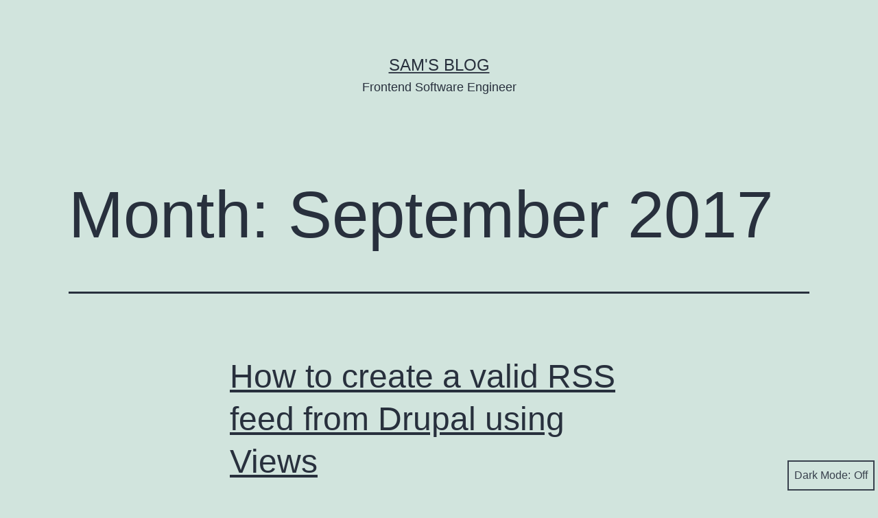

--- FILE ---
content_type: text/html; charset=UTF-8
request_url: https://blog.sam-thompson.info/2017/09/
body_size: 10041
content:
<!doctype html>
<html lang="en" class="respect-color-scheme-preference">
<head>
	<meta charset="UTF-8" />
	<meta name="viewport" content="width=device-width, initial-scale=1.0" />
	<title>September 2017 &#8211; Sam&#8217;s blog</title>
<meta name='robots' content='max-image-preview:large' />
	<style>img:is([sizes="auto" i], [sizes^="auto," i]) { contain-intrinsic-size: 3000px 1500px }</style>
	<link rel='dns-prefetch' href='//www.googletagmanager.com' />
<link rel='dns-prefetch' href='//pagead2.googlesyndication.com' />
<link rel="alternate" type="application/rss+xml" title="Sam&#039;s blog &raquo; Feed" href="https://blog.sam-thompson.info/feed/" />
<link rel="alternate" type="application/rss+xml" title="Sam&#039;s blog &raquo; Comments Feed" href="https://blog.sam-thompson.info/comments/feed/" />
<script>
window._wpemojiSettings = {"baseUrl":"https:\/\/s.w.org\/images\/core\/emoji\/15.0.3\/72x72\/","ext":".png","svgUrl":"https:\/\/s.w.org\/images\/core\/emoji\/15.0.3\/svg\/","svgExt":".svg","source":{"concatemoji":"https:\/\/blog.sam-thompson.info\/wp-includes\/js\/wp-emoji-release.min.js?ver=6.7.4"}};
/*! This file is auto-generated */
!function(i,n){var o,s,e;function c(e){try{var t={supportTests:e,timestamp:(new Date).valueOf()};sessionStorage.setItem(o,JSON.stringify(t))}catch(e){}}function p(e,t,n){e.clearRect(0,0,e.canvas.width,e.canvas.height),e.fillText(t,0,0);var t=new Uint32Array(e.getImageData(0,0,e.canvas.width,e.canvas.height).data),r=(e.clearRect(0,0,e.canvas.width,e.canvas.height),e.fillText(n,0,0),new Uint32Array(e.getImageData(0,0,e.canvas.width,e.canvas.height).data));return t.every(function(e,t){return e===r[t]})}function u(e,t,n){switch(t){case"flag":return n(e,"\ud83c\udff3\ufe0f\u200d\u26a7\ufe0f","\ud83c\udff3\ufe0f\u200b\u26a7\ufe0f")?!1:!n(e,"\ud83c\uddfa\ud83c\uddf3","\ud83c\uddfa\u200b\ud83c\uddf3")&&!n(e,"\ud83c\udff4\udb40\udc67\udb40\udc62\udb40\udc65\udb40\udc6e\udb40\udc67\udb40\udc7f","\ud83c\udff4\u200b\udb40\udc67\u200b\udb40\udc62\u200b\udb40\udc65\u200b\udb40\udc6e\u200b\udb40\udc67\u200b\udb40\udc7f");case"emoji":return!n(e,"\ud83d\udc26\u200d\u2b1b","\ud83d\udc26\u200b\u2b1b")}return!1}function f(e,t,n){var r="undefined"!=typeof WorkerGlobalScope&&self instanceof WorkerGlobalScope?new OffscreenCanvas(300,150):i.createElement("canvas"),a=r.getContext("2d",{willReadFrequently:!0}),o=(a.textBaseline="top",a.font="600 32px Arial",{});return e.forEach(function(e){o[e]=t(a,e,n)}),o}function t(e){var t=i.createElement("script");t.src=e,t.defer=!0,i.head.appendChild(t)}"undefined"!=typeof Promise&&(o="wpEmojiSettingsSupports",s=["flag","emoji"],n.supports={everything:!0,everythingExceptFlag:!0},e=new Promise(function(e){i.addEventListener("DOMContentLoaded",e,{once:!0})}),new Promise(function(t){var n=function(){try{var e=JSON.parse(sessionStorage.getItem(o));if("object"==typeof e&&"number"==typeof e.timestamp&&(new Date).valueOf()<e.timestamp+604800&&"object"==typeof e.supportTests)return e.supportTests}catch(e){}return null}();if(!n){if("undefined"!=typeof Worker&&"undefined"!=typeof OffscreenCanvas&&"undefined"!=typeof URL&&URL.createObjectURL&&"undefined"!=typeof Blob)try{var e="postMessage("+f.toString()+"("+[JSON.stringify(s),u.toString(),p.toString()].join(",")+"));",r=new Blob([e],{type:"text/javascript"}),a=new Worker(URL.createObjectURL(r),{name:"wpTestEmojiSupports"});return void(a.onmessage=function(e){c(n=e.data),a.terminate(),t(n)})}catch(e){}c(n=f(s,u,p))}t(n)}).then(function(e){for(var t in e)n.supports[t]=e[t],n.supports.everything=n.supports.everything&&n.supports[t],"flag"!==t&&(n.supports.everythingExceptFlag=n.supports.everythingExceptFlag&&n.supports[t]);n.supports.everythingExceptFlag=n.supports.everythingExceptFlag&&!n.supports.flag,n.DOMReady=!1,n.readyCallback=function(){n.DOMReady=!0}}).then(function(){return e}).then(function(){var e;n.supports.everything||(n.readyCallback(),(e=n.source||{}).concatemoji?t(e.concatemoji):e.wpemoji&&e.twemoji&&(t(e.twemoji),t(e.wpemoji)))}))}((window,document),window._wpemojiSettings);
</script>
<style id='wp-emoji-styles-inline-css'>

	img.wp-smiley, img.emoji {
		display: inline !important;
		border: none !important;
		box-shadow: none !important;
		height: 1em !important;
		width: 1em !important;
		margin: 0 0.07em !important;
		vertical-align: -0.1em !important;
		background: none !important;
		padding: 0 !important;
	}
</style>
<link rel='stylesheet' id='wp-block-library-css' href='https://blog.sam-thompson.info/wp-includes/css/dist/block-library/style.min.css?ver=6.7.4' media='all' />
<style id='wp-block-library-theme-inline-css'>
.wp-block-audio :where(figcaption){color:#555;font-size:13px;text-align:center}.is-dark-theme .wp-block-audio :where(figcaption){color:#ffffffa6}.wp-block-audio{margin:0 0 1em}.wp-block-code{border:1px solid #ccc;border-radius:4px;font-family:Menlo,Consolas,monaco,monospace;padding:.8em 1em}.wp-block-embed :where(figcaption){color:#555;font-size:13px;text-align:center}.is-dark-theme .wp-block-embed :where(figcaption){color:#ffffffa6}.wp-block-embed{margin:0 0 1em}.blocks-gallery-caption{color:#555;font-size:13px;text-align:center}.is-dark-theme .blocks-gallery-caption{color:#ffffffa6}:root :where(.wp-block-image figcaption){color:#555;font-size:13px;text-align:center}.is-dark-theme :root :where(.wp-block-image figcaption){color:#ffffffa6}.wp-block-image{margin:0 0 1em}.wp-block-pullquote{border-bottom:4px solid;border-top:4px solid;color:currentColor;margin-bottom:1.75em}.wp-block-pullquote cite,.wp-block-pullquote footer,.wp-block-pullquote__citation{color:currentColor;font-size:.8125em;font-style:normal;text-transform:uppercase}.wp-block-quote{border-left:.25em solid;margin:0 0 1.75em;padding-left:1em}.wp-block-quote cite,.wp-block-quote footer{color:currentColor;font-size:.8125em;font-style:normal;position:relative}.wp-block-quote:where(.has-text-align-right){border-left:none;border-right:.25em solid;padding-left:0;padding-right:1em}.wp-block-quote:where(.has-text-align-center){border:none;padding-left:0}.wp-block-quote.is-large,.wp-block-quote.is-style-large,.wp-block-quote:where(.is-style-plain){border:none}.wp-block-search .wp-block-search__label{font-weight:700}.wp-block-search__button{border:1px solid #ccc;padding:.375em .625em}:where(.wp-block-group.has-background){padding:1.25em 2.375em}.wp-block-separator.has-css-opacity{opacity:.4}.wp-block-separator{border:none;border-bottom:2px solid;margin-left:auto;margin-right:auto}.wp-block-separator.has-alpha-channel-opacity{opacity:1}.wp-block-separator:not(.is-style-wide):not(.is-style-dots){width:100px}.wp-block-separator.has-background:not(.is-style-dots){border-bottom:none;height:1px}.wp-block-separator.has-background:not(.is-style-wide):not(.is-style-dots){height:2px}.wp-block-table{margin:0 0 1em}.wp-block-table td,.wp-block-table th{word-break:normal}.wp-block-table :where(figcaption){color:#555;font-size:13px;text-align:center}.is-dark-theme .wp-block-table :where(figcaption){color:#ffffffa6}.wp-block-video :where(figcaption){color:#555;font-size:13px;text-align:center}.is-dark-theme .wp-block-video :where(figcaption){color:#ffffffa6}.wp-block-video{margin:0 0 1em}:root :where(.wp-block-template-part.has-background){margin-bottom:0;margin-top:0;padding:1.25em 2.375em}
</style>
<link rel='stylesheet' id='twenty-twenty-one-custom-color-overrides-css' href='https://blog.sam-thompson.info/wp-content/themes/twentytwentyone/assets/css/custom-color-overrides.css?ver=2.7' media='all' />
<style id='twenty-twenty-one-custom-color-overrides-inline-css'>
.is-dark-theme.is-dark-theme .editor-styles-wrapper { --global--color-background: var(--global--color-dark-gray); --global--color-primary: var(--global--color-light-gray); --global--color-secondary: var(--global--color-light-gray); --button--color-text: var(--global--color-background); --button--color-text-hover: var(--global--color-secondary); --button--color-text-active: var(--global--color-secondary); --button--color-background: var(--global--color-secondary); --button--color-background-active: var(--global--color-background); --global--color-border: #9ea1a7; --table--stripes-border-color: rgba(240, 240, 240, 0.15); --table--stripes-background-color: rgba(240, 240, 240, 0.15); }
</style>
<style id='classic-theme-styles-inline-css'>
/*! This file is auto-generated */
.wp-block-button__link{color:#fff;background-color:#32373c;border-radius:9999px;box-shadow:none;text-decoration:none;padding:calc(.667em + 2px) calc(1.333em + 2px);font-size:1.125em}.wp-block-file__button{background:#32373c;color:#fff;text-decoration:none}
</style>
<style id='global-styles-inline-css'>
:root{--wp--preset--aspect-ratio--square: 1;--wp--preset--aspect-ratio--4-3: 4/3;--wp--preset--aspect-ratio--3-4: 3/4;--wp--preset--aspect-ratio--3-2: 3/2;--wp--preset--aspect-ratio--2-3: 2/3;--wp--preset--aspect-ratio--16-9: 16/9;--wp--preset--aspect-ratio--9-16: 9/16;--wp--preset--color--black: #000000;--wp--preset--color--cyan-bluish-gray: #abb8c3;--wp--preset--color--white: #FFFFFF;--wp--preset--color--pale-pink: #f78da7;--wp--preset--color--vivid-red: #cf2e2e;--wp--preset--color--luminous-vivid-orange: #ff6900;--wp--preset--color--luminous-vivid-amber: #fcb900;--wp--preset--color--light-green-cyan: #7bdcb5;--wp--preset--color--vivid-green-cyan: #00d084;--wp--preset--color--pale-cyan-blue: #8ed1fc;--wp--preset--color--vivid-cyan-blue: #0693e3;--wp--preset--color--vivid-purple: #9b51e0;--wp--preset--color--dark-gray: #28303D;--wp--preset--color--gray: #39414D;--wp--preset--color--green: #D1E4DD;--wp--preset--color--blue: #D1DFE4;--wp--preset--color--purple: #D1D1E4;--wp--preset--color--red: #E4D1D1;--wp--preset--color--orange: #E4DAD1;--wp--preset--color--yellow: #EEEADD;--wp--preset--gradient--vivid-cyan-blue-to-vivid-purple: linear-gradient(135deg,rgba(6,147,227,1) 0%,rgb(155,81,224) 100%);--wp--preset--gradient--light-green-cyan-to-vivid-green-cyan: linear-gradient(135deg,rgb(122,220,180) 0%,rgb(0,208,130) 100%);--wp--preset--gradient--luminous-vivid-amber-to-luminous-vivid-orange: linear-gradient(135deg,rgba(252,185,0,1) 0%,rgba(255,105,0,1) 100%);--wp--preset--gradient--luminous-vivid-orange-to-vivid-red: linear-gradient(135deg,rgba(255,105,0,1) 0%,rgb(207,46,46) 100%);--wp--preset--gradient--very-light-gray-to-cyan-bluish-gray: linear-gradient(135deg,rgb(238,238,238) 0%,rgb(169,184,195) 100%);--wp--preset--gradient--cool-to-warm-spectrum: linear-gradient(135deg,rgb(74,234,220) 0%,rgb(151,120,209) 20%,rgb(207,42,186) 40%,rgb(238,44,130) 60%,rgb(251,105,98) 80%,rgb(254,248,76) 100%);--wp--preset--gradient--blush-light-purple: linear-gradient(135deg,rgb(255,206,236) 0%,rgb(152,150,240) 100%);--wp--preset--gradient--blush-bordeaux: linear-gradient(135deg,rgb(254,205,165) 0%,rgb(254,45,45) 50%,rgb(107,0,62) 100%);--wp--preset--gradient--luminous-dusk: linear-gradient(135deg,rgb(255,203,112) 0%,rgb(199,81,192) 50%,rgb(65,88,208) 100%);--wp--preset--gradient--pale-ocean: linear-gradient(135deg,rgb(255,245,203) 0%,rgb(182,227,212) 50%,rgb(51,167,181) 100%);--wp--preset--gradient--electric-grass: linear-gradient(135deg,rgb(202,248,128) 0%,rgb(113,206,126) 100%);--wp--preset--gradient--midnight: linear-gradient(135deg,rgb(2,3,129) 0%,rgb(40,116,252) 100%);--wp--preset--gradient--purple-to-yellow: linear-gradient(160deg, #D1D1E4 0%, #EEEADD 100%);--wp--preset--gradient--yellow-to-purple: linear-gradient(160deg, #EEEADD 0%, #D1D1E4 100%);--wp--preset--gradient--green-to-yellow: linear-gradient(160deg, #D1E4DD 0%, #EEEADD 100%);--wp--preset--gradient--yellow-to-green: linear-gradient(160deg, #EEEADD 0%, #D1E4DD 100%);--wp--preset--gradient--red-to-yellow: linear-gradient(160deg, #E4D1D1 0%, #EEEADD 100%);--wp--preset--gradient--yellow-to-red: linear-gradient(160deg, #EEEADD 0%, #E4D1D1 100%);--wp--preset--gradient--purple-to-red: linear-gradient(160deg, #D1D1E4 0%, #E4D1D1 100%);--wp--preset--gradient--red-to-purple: linear-gradient(160deg, #E4D1D1 0%, #D1D1E4 100%);--wp--preset--font-size--small: 18px;--wp--preset--font-size--medium: 20px;--wp--preset--font-size--large: 24px;--wp--preset--font-size--x-large: 42px;--wp--preset--font-size--extra-small: 16px;--wp--preset--font-size--normal: 20px;--wp--preset--font-size--extra-large: 40px;--wp--preset--font-size--huge: 96px;--wp--preset--font-size--gigantic: 144px;--wp--preset--spacing--20: 0.44rem;--wp--preset--spacing--30: 0.67rem;--wp--preset--spacing--40: 1rem;--wp--preset--spacing--50: 1.5rem;--wp--preset--spacing--60: 2.25rem;--wp--preset--spacing--70: 3.38rem;--wp--preset--spacing--80: 5.06rem;--wp--preset--shadow--natural: 6px 6px 9px rgba(0, 0, 0, 0.2);--wp--preset--shadow--deep: 12px 12px 50px rgba(0, 0, 0, 0.4);--wp--preset--shadow--sharp: 6px 6px 0px rgba(0, 0, 0, 0.2);--wp--preset--shadow--outlined: 6px 6px 0px -3px rgba(255, 255, 255, 1), 6px 6px rgba(0, 0, 0, 1);--wp--preset--shadow--crisp: 6px 6px 0px rgba(0, 0, 0, 1);}:where(.is-layout-flex){gap: 0.5em;}:where(.is-layout-grid){gap: 0.5em;}body .is-layout-flex{display: flex;}.is-layout-flex{flex-wrap: wrap;align-items: center;}.is-layout-flex > :is(*, div){margin: 0;}body .is-layout-grid{display: grid;}.is-layout-grid > :is(*, div){margin: 0;}:where(.wp-block-columns.is-layout-flex){gap: 2em;}:where(.wp-block-columns.is-layout-grid){gap: 2em;}:where(.wp-block-post-template.is-layout-flex){gap: 1.25em;}:where(.wp-block-post-template.is-layout-grid){gap: 1.25em;}.has-black-color{color: var(--wp--preset--color--black) !important;}.has-cyan-bluish-gray-color{color: var(--wp--preset--color--cyan-bluish-gray) !important;}.has-white-color{color: var(--wp--preset--color--white) !important;}.has-pale-pink-color{color: var(--wp--preset--color--pale-pink) !important;}.has-vivid-red-color{color: var(--wp--preset--color--vivid-red) !important;}.has-luminous-vivid-orange-color{color: var(--wp--preset--color--luminous-vivid-orange) !important;}.has-luminous-vivid-amber-color{color: var(--wp--preset--color--luminous-vivid-amber) !important;}.has-light-green-cyan-color{color: var(--wp--preset--color--light-green-cyan) !important;}.has-vivid-green-cyan-color{color: var(--wp--preset--color--vivid-green-cyan) !important;}.has-pale-cyan-blue-color{color: var(--wp--preset--color--pale-cyan-blue) !important;}.has-vivid-cyan-blue-color{color: var(--wp--preset--color--vivid-cyan-blue) !important;}.has-vivid-purple-color{color: var(--wp--preset--color--vivid-purple) !important;}.has-black-background-color{background-color: var(--wp--preset--color--black) !important;}.has-cyan-bluish-gray-background-color{background-color: var(--wp--preset--color--cyan-bluish-gray) !important;}.has-white-background-color{background-color: var(--wp--preset--color--white) !important;}.has-pale-pink-background-color{background-color: var(--wp--preset--color--pale-pink) !important;}.has-vivid-red-background-color{background-color: var(--wp--preset--color--vivid-red) !important;}.has-luminous-vivid-orange-background-color{background-color: var(--wp--preset--color--luminous-vivid-orange) !important;}.has-luminous-vivid-amber-background-color{background-color: var(--wp--preset--color--luminous-vivid-amber) !important;}.has-light-green-cyan-background-color{background-color: var(--wp--preset--color--light-green-cyan) !important;}.has-vivid-green-cyan-background-color{background-color: var(--wp--preset--color--vivid-green-cyan) !important;}.has-pale-cyan-blue-background-color{background-color: var(--wp--preset--color--pale-cyan-blue) !important;}.has-vivid-cyan-blue-background-color{background-color: var(--wp--preset--color--vivid-cyan-blue) !important;}.has-vivid-purple-background-color{background-color: var(--wp--preset--color--vivid-purple) !important;}.has-black-border-color{border-color: var(--wp--preset--color--black) !important;}.has-cyan-bluish-gray-border-color{border-color: var(--wp--preset--color--cyan-bluish-gray) !important;}.has-white-border-color{border-color: var(--wp--preset--color--white) !important;}.has-pale-pink-border-color{border-color: var(--wp--preset--color--pale-pink) !important;}.has-vivid-red-border-color{border-color: var(--wp--preset--color--vivid-red) !important;}.has-luminous-vivid-orange-border-color{border-color: var(--wp--preset--color--luminous-vivid-orange) !important;}.has-luminous-vivid-amber-border-color{border-color: var(--wp--preset--color--luminous-vivid-amber) !important;}.has-light-green-cyan-border-color{border-color: var(--wp--preset--color--light-green-cyan) !important;}.has-vivid-green-cyan-border-color{border-color: var(--wp--preset--color--vivid-green-cyan) !important;}.has-pale-cyan-blue-border-color{border-color: var(--wp--preset--color--pale-cyan-blue) !important;}.has-vivid-cyan-blue-border-color{border-color: var(--wp--preset--color--vivid-cyan-blue) !important;}.has-vivid-purple-border-color{border-color: var(--wp--preset--color--vivid-purple) !important;}.has-vivid-cyan-blue-to-vivid-purple-gradient-background{background: var(--wp--preset--gradient--vivid-cyan-blue-to-vivid-purple) !important;}.has-light-green-cyan-to-vivid-green-cyan-gradient-background{background: var(--wp--preset--gradient--light-green-cyan-to-vivid-green-cyan) !important;}.has-luminous-vivid-amber-to-luminous-vivid-orange-gradient-background{background: var(--wp--preset--gradient--luminous-vivid-amber-to-luminous-vivid-orange) !important;}.has-luminous-vivid-orange-to-vivid-red-gradient-background{background: var(--wp--preset--gradient--luminous-vivid-orange-to-vivid-red) !important;}.has-very-light-gray-to-cyan-bluish-gray-gradient-background{background: var(--wp--preset--gradient--very-light-gray-to-cyan-bluish-gray) !important;}.has-cool-to-warm-spectrum-gradient-background{background: var(--wp--preset--gradient--cool-to-warm-spectrum) !important;}.has-blush-light-purple-gradient-background{background: var(--wp--preset--gradient--blush-light-purple) !important;}.has-blush-bordeaux-gradient-background{background: var(--wp--preset--gradient--blush-bordeaux) !important;}.has-luminous-dusk-gradient-background{background: var(--wp--preset--gradient--luminous-dusk) !important;}.has-pale-ocean-gradient-background{background: var(--wp--preset--gradient--pale-ocean) !important;}.has-electric-grass-gradient-background{background: var(--wp--preset--gradient--electric-grass) !important;}.has-midnight-gradient-background{background: var(--wp--preset--gradient--midnight) !important;}.has-small-font-size{font-size: var(--wp--preset--font-size--small) !important;}.has-medium-font-size{font-size: var(--wp--preset--font-size--medium) !important;}.has-large-font-size{font-size: var(--wp--preset--font-size--large) !important;}.has-x-large-font-size{font-size: var(--wp--preset--font-size--x-large) !important;}
:where(.wp-block-post-template.is-layout-flex){gap: 1.25em;}:where(.wp-block-post-template.is-layout-grid){gap: 1.25em;}
:where(.wp-block-columns.is-layout-flex){gap: 2em;}:where(.wp-block-columns.is-layout-grid){gap: 2em;}
:root :where(.wp-block-pullquote){font-size: 1.5em;line-height: 1.6;}
</style>
<link rel='stylesheet' id='twenty-twenty-one-style-css' href='https://blog.sam-thompson.info/wp-content/themes/twentytwentyone/style.css?ver=2.7' media='all' />
<link rel='stylesheet' id='twenty-twenty-one-print-style-css' href='https://blog.sam-thompson.info/wp-content/themes/twentytwentyone/assets/css/print.css?ver=2.7' media='print' />
<link rel='stylesheet' id='tt1-dark-mode-css' href='https://blog.sam-thompson.info/wp-content/themes/twentytwentyone/assets/css/style-dark-mode.css?ver=2.7' media='all' />
<link rel="https://api.w.org/" href="https://blog.sam-thompson.info/wp-json/" /><link rel="EditURI" type="application/rsd+xml" title="RSD" href="https://blog.sam-thompson.info/xmlrpc.php?rsd" />
<meta name="generator" content="WordPress 6.7.4" />
<meta name="generator" content="Site Kit by Google 1.170.0" />
<!-- Google AdSense meta tags added by Site Kit -->
<meta name="google-adsense-platform-account" content="ca-host-pub-2644536267352236">
<meta name="google-adsense-platform-domain" content="sitekit.withgoogle.com">
<!-- End Google AdSense meta tags added by Site Kit -->
<style>.recentcomments a{display:inline !important;padding:0 !important;margin:0 !important;}</style>
<!-- Google AdSense snippet added by Site Kit -->
<script async src="https://pagead2.googlesyndication.com/pagead/js/adsbygoogle.js?client=ca-pub-1019809799214353&amp;host=ca-host-pub-2644536267352236" crossorigin="anonymous"></script>

<!-- End Google AdSense snippet added by Site Kit -->
</head>

<body class="archive date wp-embed-responsive is-light-theme no-js hfeed">
<div id="page" class="site">
	<a class="skip-link screen-reader-text" href="#content">
		Skip to content	</a>

	
<header id="masthead" class="site-header has-title-and-tagline">

	

<div class="site-branding">

	
						<p class="site-title"><a href="https://blog.sam-thompson.info/" rel="home">Sam&#039;s blog</a></p>
			
			<p class="site-description">
			Frontend Software Engineer		</p>
	</div><!-- .site-branding -->
	

</header><!-- #masthead -->

	<div id="content" class="site-content">
		<div id="primary" class="content-area">
			<main id="main" class="site-main">


	<header class="page-header alignwide">
		<h1 class="page-title">Month: <span>September 2017</span></h1>			</header><!-- .page-header -->

					
<article id="post-348" class="post-348 post type-post status-publish format-standard hentry category-drupal entry">
	<header class="entry-header">
					<h2 class="entry-title default-max-width"><a href="https://blog.sam-thompson.info/how-to-create-a-valid-rss-feed-from-drupal-using-views/">How to create a valid RSS feed from Drupal using Views</a></h2>		
			</header><!-- .entry-header -->

	<div class="entry-content">
		<p>Creating an RSS feed using the Drupal Views module is easy, but you need to specify the correct date format in order to for it to be valid. Here&#8217;s how:</p>
<p><a href="http://blog.sam-thompson.info/wp-content/uploads/2017/09/Drupal-RSS-Custom-Date-Format.png" target="_blank" rel="noopener"><img fetchpriority="high" decoding="async" class="aligncenter wp-image-349 size-large" src="http://blog.sam-thompson.info/wp-content/uploads/2017/09/Drupal-RSS-Custom-Date-Format-1024x503.png" alt="" width="660" height="324" srcset="https://blog.sam-thompson.info/wp-content/uploads/2017/09/Drupal-RSS-Custom-Date-Format-1024x503.png 1024w, https://blog.sam-thompson.info/wp-content/uploads/2017/09/Drupal-RSS-Custom-Date-Format-300x147.png 300w, https://blog.sam-thompson.info/wp-content/uploads/2017/09/Drupal-RSS-Custom-Date-Format-768x378.png 768w, https://blog.sam-thompson.info/wp-content/uploads/2017/09/Drupal-RSS-Custom-Date-Format.png 1182w" sizes="(max-width: 660px) 100vw, 660px" /></a></p>
<p>&nbsp;</p>
	</div><!-- .entry-content -->

	<footer class="entry-footer default-max-width">
		<span class="posted-on">Published <time class="entry-date published updated" datetime="2017-09-27T14:32:58+00:00">September 27, 2017</time></span><div class="post-taxonomies"><span class="cat-links">Categorized as <a href="https://blog.sam-thompson.info/category/drupal/" rel="category tag">Drupal</a> </span></div>	</footer><!-- .entry-footer -->
</article><!-- #post-348 -->
					
<article id="post-336" class="post-336 post type-post status-publish format-standard hentry category-curata category-drupal entry">
	<header class="entry-header">
					<h2 class="entry-title default-max-width"><a href="https://blog.sam-thompson.info/curata-and-drupal-integration/">Curata and Drupal Integration</a></h2>		
			</header><!-- .entry-header -->

	<div class="entry-content">
		<p>So you want to integrate <strong>Curata</strong> with your <strong>Drupal</strong> site? Here&#8217;s how:</p>
<ol>
<li>Install <a href="https://www.drupal.org/project/blogapi" target="_blank" rel="noopener">BlogAPI</a>, and <a href="https://www.drupal.org/project/services" target="_blank" rel="noopener">Services</a> modules</li>
<li>Enable the above modules, and also &#8220;MetaWeblog Provider&#8221; and &#8220;Old Blogger Provider&#8221; for Blog API, and the Services, &#8220;Services XMLRPC Server&#8221;.</li>
<li>Under Home » Administration » Structure » Services create a new endpoint of type XMLRPC, both name and endpoint URL should be &#8220;curata&#8221;.</li>
<li>Under the resources tab of your newly created service, check all boxes under &#8220;blogger&#8221; and &#8220;metaWeblog&#8221; sections.</li>
<li>At this point you might want to create a new content type for articles published from Curata, it should only contain title, body, image* fields. Having fields other than these, which are required fields, is a problem because will be left blank and therefore prevent Curata from being able to publish. I created a content type called &#8220;Curata Article&#8221; and referenced it in the step below.</li>
<li>Next you need to create a Role within Drupal, the only permissions it requires are &#8220;Manage content with BlogAPI&#8221;, &#8220;Administer content&#8221;, &#8220;<em class="placeholder">Curata Article</em>: Create new content&#8221;, &#8220;<em class="placeholder">Curata Article</em>: Edit any content&#8221;, &#8220;<em class="placeholder">Curata Article</em>: Delete any content&#8221;. Now create a user with this role assigned.</li>
<li>In Home » Administration » Configuration » Web services  » BlogAPI, set the default provider to &#8220;Blogger&#8221; and select the content type you will allow Curata to publish to, probably the &#8220;Curata Article&#8221; content type you created in step 5.</li>
<li>Now you&#8217;re ready to hook up Curata. <a href="http://www.curata.com" target="_blank" rel="noopener">Login </a>and go to CCS. Under the share menu, click on CMS then &#8220;Add CMS channel&#8221;.</li>
<li>Enter your Drupal website URL, the &#8220;discover&#8221; feature will fail because, unlike WordPress, XMLRPC is not advertised to the world.</li>
<li>Enter your endpoint URL, should be <em>https://www.example.com/curata</em> and provide the credentials for the user account you created in step 6.</li>
<li>Click the authenticate button and Curata will connect and get a list of Content Types it can publish to, as defined in step 7.</li>
<li>The rest of the Curata settings are down to your personal preference. Save all changes and then share some of your approved content from within CCS, ensure it appears in Drupal and you&#8217;re all set.</li>
</ol>
<p>* I have not been able to get Curata to publish images directing into Drupal. To get around this you can edit your &#8220;Post Body&#8221; field in the Article Display settings within Curata. Here is my post body template:</p>
<pre class="lang:xhtml decode:true">{% if ARTICLE_PICTURE_URL_FULL %}
&lt;div itemprop="image" itemscope itemtype="https://schema.org/ImageObject"&gt;
&lt;figure&gt;
&lt;img src="{{ ARTICLE_PICTURE_URL_FULL }}" alt="{{ ARTICLE_TITLE }}"&gt;
&lt;figcaption&gt;{{ ARTICLE_TITLE }} &lt;cite&gt;{{ PUBLISHER_NAME }}&lt;/cite&gt;&lt;/figcaption&gt;
&lt;/figure&gt;      
&lt;/div&gt; 
{% endif %}

&lt;div class="curata-article-body"&gt;
{{ ARTICLE_FULL_HTML }}
&lt;a target="_blank" href="{{ ARTICLE_URL }}"&gt;Read the source article at {{ PUBLISHER_NAME}}&lt;/a&gt;
&lt;/div&gt;</pre>
<p>&nbsp;</p>
	</div><!-- .entry-content -->

	<footer class="entry-footer default-max-width">
		<span class="posted-on">Published <time class="entry-date published updated" datetime="2017-09-01T20:33:23+00:00">September 1, 2017</time></span><div class="post-taxonomies"><span class="cat-links">Categorized as <a href="https://blog.sam-thompson.info/category/curata/" rel="category tag">Curata</a>, <a href="https://blog.sam-thompson.info/category/drupal/" rel="category tag">Drupal</a> </span></div>	</footer><!-- .entry-footer -->
</article><!-- #post-336 -->
	
	

			</main><!-- #main -->
		</div><!-- #primary -->
	</div><!-- #content -->

	
	<aside class="widget-area">
		<section id="search-2" class="widget widget_search"><form role="search"  method="get" class="search-form" action="https://blog.sam-thompson.info/">
	<label for="search-form-1">Search&hellip;</label>
	<input type="search" id="search-form-1" class="search-field" value="" name="s" />
	<input type="submit" class="search-submit" value="Search" />
</form>
</section>
		<section id="recent-posts-2" class="widget widget_recent_entries">
		<h2 class="widget-title">Recent Posts</h2><nav aria-label="Recent Posts">
		<ul>
											<li>
					<a href="https://blog.sam-thompson.info/how-to-improve-the-performance-of-your-axios-api-requests/">How to improve the performance of your Axios API requests</a>
									</li>
											<li>
					<a href="https://blog.sam-thompson.info/how-to-finish-your-mvp-in-a-weekend/">How to finish your MVP in a weekend.</a>
									</li>
											<li>
					<a href="https://blog.sam-thompson.info/how-to-set-php-memory-limit-and-max-execution-time-in-your-dockerfile/">How to set PHP memory limit and max execution time in your Dockerfile</a>
									</li>
											<li>
					<a href="https://blog.sam-thompson.info/modify-search-api-sort-order-in-drupal-using-a-hook/">Modify Search API sort order in Drupal using a hook</a>
									</li>
											<li>
					<a href="https://blog.sam-thompson.info/how-to-use-a-relative-path-to-your-js-and-css-in-drupal-7/">How to use a relative path to your JS and CSS in Drupal 7</a>
									</li>
					</ul>

		</nav></section><section id="recent-comments-2" class="widget widget_recent_comments"><h2 class="widget-title">Recent Comments</h2><nav aria-label="Recent Comments"><ul id="recentcomments"><li class="recentcomments"><span class="comment-author-link"><a href="http://en.rf-gsm.com" class="url" rel="ugc external nofollow">Reachfar Gps</a></span> on <a href="https://blog.sam-thompson.info/rf-v16-gps-tracker-guide/#comment-287">RF-V16 GPS Tracker</a></li><li class="recentcomments"><span class="comment-author-link">Jenny Lam</span> on <a href="https://blog.sam-thompson.info/rf-v16-gps-tracker-guide/#comment-286">RF-V16 GPS Tracker</a></li><li class="recentcomments"><span class="comment-author-link">Mark Smith</span> on <a href="https://blog.sam-thompson.info/rf-v16-gps-tracker-guide/#comment-285">RF-V16 GPS Tracker</a></li><li class="recentcomments"><span class="comment-author-link">Junior</span> on <a href="https://blog.sam-thompson.info/rf-v16-gps-tracker-guide/#comment-284">RF-V16 GPS Tracker</a></li><li class="recentcomments"><span class="comment-author-link">João Fonseca</span> on <a href="https://blog.sam-thompson.info/rf-v16-gps-tracker-guide/#comment-283">RF-V16 GPS Tracker</a></li></ul></nav></section><section id="archives-2" class="widget widget_archive"><h2 class="widget-title">Archives</h2><nav aria-label="Archives">
			<ul>
					<li><a href='https://blog.sam-thompson.info/2024/12/'>December 2024</a></li>
	<li><a href='https://blog.sam-thompson.info/2020/06/'>June 2020</a></li>
	<li><a href='https://blog.sam-thompson.info/2019/08/'>August 2019</a></li>
	<li><a href='https://blog.sam-thompson.info/2018/11/'>November 2018</a></li>
	<li><a href='https://blog.sam-thompson.info/2018/10/'>October 2018</a></li>
	<li><a href='https://blog.sam-thompson.info/2018/05/'>May 2018</a></li>
	<li><a href='https://blog.sam-thompson.info/2017/11/'>November 2017</a></li>
	<li><a href='https://blog.sam-thompson.info/2017/09/' aria-current="page">September 2017</a></li>
	<li><a href='https://blog.sam-thompson.info/2017/08/'>August 2017</a></li>
	<li><a href='https://blog.sam-thompson.info/2017/07/'>July 2017</a></li>
	<li><a href='https://blog.sam-thompson.info/2017/05/'>May 2017</a></li>
	<li><a href='https://blog.sam-thompson.info/2017/04/'>April 2017</a></li>
	<li><a href='https://blog.sam-thompson.info/2017/03/'>March 2017</a></li>
	<li><a href='https://blog.sam-thompson.info/2017/01/'>January 2017</a></li>
	<li><a href='https://blog.sam-thompson.info/2016/07/'>July 2016</a></li>
	<li><a href='https://blog.sam-thompson.info/2016/05/'>May 2016</a></li>
	<li><a href='https://blog.sam-thompson.info/2016/03/'>March 2016</a></li>
	<li><a href='https://blog.sam-thompson.info/2016/01/'>January 2016</a></li>
	<li><a href='https://blog.sam-thompson.info/2015/12/'>December 2015</a></li>
	<li><a href='https://blog.sam-thompson.info/2015/11/'>November 2015</a></li>
	<li><a href='https://blog.sam-thompson.info/2015/10/'>October 2015</a></li>
	<li><a href='https://blog.sam-thompson.info/2015/09/'>September 2015</a></li>
	<li><a href='https://blog.sam-thompson.info/2015/08/'>August 2015</a></li>
	<li><a href='https://blog.sam-thompson.info/2015/07/'>July 2015</a></li>
	<li><a href='https://blog.sam-thompson.info/2015/06/'>June 2015</a></li>
	<li><a href='https://blog.sam-thompson.info/2015/02/'>February 2015</a></li>
	<li><a href='https://blog.sam-thompson.info/2015/01/'>January 2015</a></li>
	<li><a href='https://blog.sam-thompson.info/2014/12/'>December 2014</a></li>
	<li><a href='https://blog.sam-thompson.info/2014/11/'>November 2014</a></li>
	<li><a href='https://blog.sam-thompson.info/2014/10/'>October 2014</a></li>
			</ul>

			</nav></section><section id="categories-2" class="widget widget_categories"><h2 class="widget-title">Categories</h2><nav aria-label="Categories">
			<ul>
					<li class="cat-item cat-item-10"><a href="https://blog.sam-thompson.info/category/adobe-cq/">Adobe CQ</a>
</li>
	<li class="cat-item cat-item-19"><a href="https://blog.sam-thompson.info/category/agile/">Agile</a>
</li>
	<li class="cat-item cat-item-27"><a href="https://blog.sam-thompson.info/category/amp/">AMP</a>
</li>
	<li class="cat-item cat-item-24"><a href="https://blog.sam-thompson.info/category/apartments/">Apartments</a>
</li>
	<li class="cat-item cat-item-15"><a href="https://blog.sam-thompson.info/category/apple/">Apple</a>
</li>
	<li class="cat-item cat-item-42"><a href="https://blog.sam-thompson.info/category/axios/">Axios</a>
</li>
	<li class="cat-item cat-item-5"><a href="https://blog.sam-thompson.info/category/backgrid-js/">Backgrid.js</a>
</li>
	<li class="cat-item cat-item-13"><a href="https://blog.sam-thompson.info/category/boostrap/">Boostrap</a>
</li>
	<li class="cat-item cat-item-25"><a href="https://blog.sam-thompson.info/category/ckeditor/">CKEditor</a>
</li>
	<li class="cat-item cat-item-26"><a href="https://blog.sam-thompson.info/category/curata/">Curata</a>
</li>
	<li class="cat-item cat-item-8"><a href="https://blog.sam-thompson.info/category/disqus/">Disqus</a>
</li>
	<li class="cat-item cat-item-31"><a href="https://blog.sam-thompson.info/category/docker/">Docker</a>
</li>
	<li class="cat-item cat-item-2"><a href="https://blog.sam-thompson.info/category/drones/">Drones</a>
</li>
	<li class="cat-item cat-item-11"><a href="https://blog.sam-thompson.info/category/drupal/">Drupal</a>
</li>
	<li class="cat-item cat-item-22"><a href="https://blog.sam-thompson.info/category/exact-target/">Exact Target</a>
</li>
	<li class="cat-item cat-item-3"><a href="https://blog.sam-thompson.info/category/gps/">GPS</a>
</li>
	<li class="cat-item cat-item-6"><a href="https://blog.sam-thompson.info/category/javascript/">Javascript</a>
</li>
	<li class="cat-item cat-item-33"><a href="https://blog.sam-thompson.info/category/mvp/">MVP</a>
</li>
	<li class="cat-item cat-item-14"><a href="https://blog.sam-thompson.info/category/parenting/">Parenting</a>
</li>
	<li class="cat-item cat-item-4"><a href="https://blog.sam-thompson.info/category/parse-com/">Parse.com</a>
</li>
	<li class="cat-item cat-item-32"><a href="https://blog.sam-thompson.info/category/php/">PHP</a>
</li>
	<li class="cat-item cat-item-12"><a href="https://blog.sam-thompson.info/category/postgres/">Postgres</a>
</li>
	<li class="cat-item cat-item-41"><a href="https://blog.sam-thompson.info/category/react/">React</a>
</li>
	<li class="cat-item cat-item-28"><a href="https://blog.sam-thompson.info/category/rss/">RSS</a>
</li>
	<li class="cat-item cat-item-23"><a href="https://blog.sam-thompson.info/category/salesforce/">Salesforce</a>
</li>
	<li class="cat-item cat-item-20"><a href="https://blog.sam-thompson.info/category/scrum/">Scrum</a>
</li>
	<li class="cat-item cat-item-7"><a href="https://blog.sam-thompson.info/category/ssl/">SSL</a>
</li>
	<li class="cat-item cat-item-9"><a href="https://blog.sam-thompson.info/category/sso/">SSO</a>
</li>
	<li class="cat-item cat-item-43"><a href="https://blog.sam-thompson.info/category/typescript/">TypeScript</a>
</li>
			</ul>

			</nav></section>	</aside><!-- .widget-area -->

	
	<footer id="colophon" class="site-footer">

				<div class="site-info">
			<div class="site-name">
																						<a href="https://blog.sam-thompson.info/">Sam&#8217;s blog</a>
																		</div><!-- .site-name -->

			
			<div class="powered-by">
				Proudly powered by <a href="https://wordpress.org/">WordPress</a>.			</div><!-- .powered-by -->

		</div><!-- .site-info -->
	</footer><!-- #colophon -->

</div><!-- #page -->

<script type="text/javascript" src="//s.skimresources.com/js/1157X1523477.skimlinks.js"></script>
<script>
document.body.classList.remove('no-js');
//# sourceURL=twenty_twenty_one_supports_js
</script>
<button id="dark-mode-toggler" class="fixed-bottom" aria-pressed="false" onClick="toggleDarkMode()">Dark Mode: <span aria-hidden="true"></span></button>		<style>
			#dark-mode-toggler > span {
				margin-left: 5px;
			}
			#dark-mode-toggler > span::before {
				content: 'Off';
			}
			#dark-mode-toggler[aria-pressed="true"] > span::before {
				content: 'On';
			}
					</style>

		<script>
function toggleDarkMode() { // jshint ignore:line
	var toggler = document.getElementById( 'dark-mode-toggler' );

	if ( 'false' === toggler.getAttribute( 'aria-pressed' ) ) {
		toggler.setAttribute( 'aria-pressed', 'true' );
		document.documentElement.classList.add( 'is-dark-theme' );
		document.body.classList.add( 'is-dark-theme' );
		window.localStorage.setItem( 'twentytwentyoneDarkMode', 'yes' );
	} else {
		toggler.setAttribute( 'aria-pressed', 'false' );
		document.documentElement.classList.remove( 'is-dark-theme' );
		document.body.classList.remove( 'is-dark-theme' );
		window.localStorage.setItem( 'twentytwentyoneDarkMode', 'no' );
	}
}

function twentytwentyoneIsDarkMode() {
	var isDarkMode = window.matchMedia( '(prefers-color-scheme: dark)' ).matches;

	if ( 'yes' === window.localStorage.getItem( 'twentytwentyoneDarkMode' ) ) {
		isDarkMode = true;
	} else if ( 'no' === window.localStorage.getItem( 'twentytwentyoneDarkMode' ) ) {
		isDarkMode = false;
	}

	return isDarkMode;
}

function darkModeInitialLoad() {
	var toggler = document.getElementById( 'dark-mode-toggler' ),
		isDarkMode = twentytwentyoneIsDarkMode();

	if ( isDarkMode ) {
		document.documentElement.classList.add( 'is-dark-theme' );
		document.body.classList.add( 'is-dark-theme' );
	} else {
		document.documentElement.classList.remove( 'is-dark-theme' );
		document.body.classList.remove( 'is-dark-theme' );
	}

	if ( toggler && isDarkMode ) {
		toggler.setAttribute( 'aria-pressed', 'true' );
	}
}

function darkModeRepositionTogglerOnScroll() {

	var toggler = document.getElementById( 'dark-mode-toggler' ),
		prevScroll = window.scrollY || document.documentElement.scrollTop,
		currentScroll,

		checkScroll = function() {
			currentScroll = window.scrollY || document.documentElement.scrollTop;
			if (
				currentScroll + ( window.innerHeight * 1.5 ) > document.body.clientHeight ||
				currentScroll < prevScroll
			) {
				toggler.classList.remove( 'hide' );
			} else if ( currentScroll > prevScroll && 250 < currentScroll ) {
				toggler.classList.add( 'hide' );
			}
			prevScroll = currentScroll;
		};

	if ( toggler ) {
		window.addEventListener( 'scroll', checkScroll );
	}
}

darkModeInitialLoad();
darkModeRepositionTogglerOnScroll();
//# sourceURL=https://blog.sam-thompson.info/wp-content/themes/twentytwentyone/assets/js/dark-mode-toggler.js
</script>
<script>
		if ( -1 !== navigator.userAgent.indexOf('MSIE') || -1 !== navigator.appVersion.indexOf('Trident/') ) {
			document.body.classList.add('is-IE');
		}
	//# sourceURL=twentytwentyone_add_ie_class
</script>
<script src="https://blog.sam-thompson.info/wp-content/themes/twentytwentyone/assets/js/dark-mode-toggler.js?ver=1.0.0" id="twentytwentyone-dark-mode-support-toggle-js"></script>
<script src="https://blog.sam-thompson.info/wp-content/themes/twentytwentyone/assets/js/editor-dark-mode-support.js?ver=1.0.0" id="twentytwentyone-editor-dark-mode-support-js"></script>
<script id="twenty-twenty-one-ie11-polyfills-js-after">
( Element.prototype.matches && Element.prototype.closest && window.NodeList && NodeList.prototype.forEach ) || document.write( '<script src="https://blog.sam-thompson.info/wp-content/themes/twentytwentyone/assets/js/polyfills.js?ver=2.7"></scr' + 'ipt>' );
</script>
<script src="https://blog.sam-thompson.info/wp-content/themes/twentytwentyone/assets/js/responsive-embeds.js?ver=2.7" id="twenty-twenty-one-responsive-embeds-script-js"></script>

</body>
</html>


--- FILE ---
content_type: text/html; charset=utf-8
request_url: https://www.google.com/recaptcha/api2/aframe
body_size: 269
content:
<!DOCTYPE HTML><html><head><meta http-equiv="content-type" content="text/html; charset=UTF-8"></head><body><script nonce="oN_sr9EZXqSBBqCxRWgw4w">/** Anti-fraud and anti-abuse applications only. See google.com/recaptcha */ try{var clients={'sodar':'https://pagead2.googlesyndication.com/pagead/sodar?'};window.addEventListener("message",function(a){try{if(a.source===window.parent){var b=JSON.parse(a.data);var c=clients[b['id']];if(c){var d=document.createElement('img');d.src=c+b['params']+'&rc='+(localStorage.getItem("rc::a")?sessionStorage.getItem("rc::b"):"");window.document.body.appendChild(d);sessionStorage.setItem("rc::e",parseInt(sessionStorage.getItem("rc::e")||0)+1);localStorage.setItem("rc::h",'1769017097320');}}}catch(b){}});window.parent.postMessage("_grecaptcha_ready", "*");}catch(b){}</script></body></html>